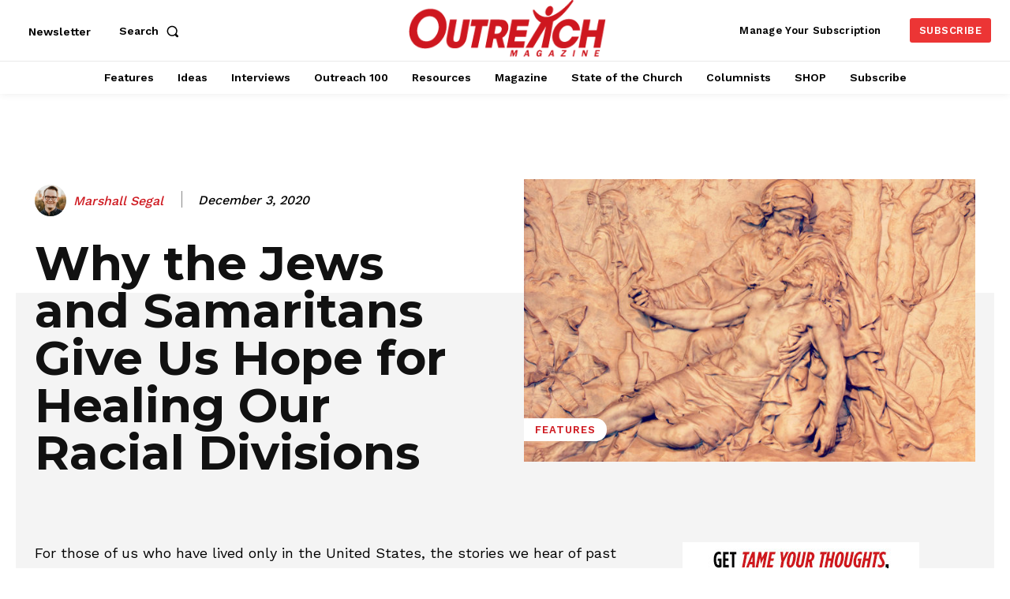

--- FILE ---
content_type: text/html; charset=UTF-8
request_url: https://outreachmagazine.com/wp-admin/admin-ajax.php?td_theme_name=Newspaper&v=12.7.3
body_size: -558
content:
{"61697":506}

--- FILE ---
content_type: text/html; charset=utf-8
request_url: https://www.google.com/recaptcha/api2/aframe
body_size: 173
content:
<!DOCTYPE HTML><html><head><meta http-equiv="content-type" content="text/html; charset=UTF-8"></head><body><script nonce="uro_FSE47FDOtNKplLih9A">/** Anti-fraud and anti-abuse applications only. See google.com/recaptcha */ try{var clients={'sodar':'https://pagead2.googlesyndication.com/pagead/sodar?'};window.addEventListener("message",function(a){try{if(a.source===window.parent){var b=JSON.parse(a.data);var c=clients[b['id']];if(c){var d=document.createElement('img');d.src=c+b['params']+'&rc='+(localStorage.getItem("rc::a")?sessionStorage.getItem("rc::b"):"");window.document.body.appendChild(d);sessionStorage.setItem("rc::e",parseInt(sessionStorage.getItem("rc::e")||0)+1);localStorage.setItem("rc::h",'1769507353467');}}}catch(b){}});window.parent.postMessage("_grecaptcha_ready", "*");}catch(b){}</script></body></html>

--- FILE ---
content_type: application/javascript
request_url: https://306a7d9d7663415e8b424c7db542e23f.js.ubembed.com/
body_size: 1154
content:
(function(s){s.src="https://assets.ubembed.com/universalscript/releases/v0.184.0/bundle.js";s.addEventListener("load",function(){ube.init({"environment":"production","geoData":{"latitude":39.96118,"longitude":-82.99879,"continentCode":"NA","countryCode":"US","regionCode":"OH","city":"columbus"},"ubCode":"306a7d9d7663415e8b424c7db542e23f","matchingRules":[{"cookieTargets":{"enabled":true,"rules":[{"visibility":"hide","name":"_maro_campaign_id"}]},"version":"e4a8e22d31e748468f7ec0cc3a80b543","urlTargets":{"rules":[{"type":"everywhere","visibility":"show"},{"type":"homepage","visibility":"hide"},{"type":"contains","visibility":"hide","value":"maropost"},{"type":"contains","visibility":"hide","value":"subscribe"}],"domain":"outreachmagazine.com"},"published":{"version":"e4a8e22d31e748468f7ec0cc3a80b543","status":"current"},"event":{"type":"published","timestamp":1704303289008},"parentVersion":"2a5bd98f60244bbc96201bd3d06d98b3","trigger":{"name":"timed","parameters":[{"name":"delay","value":"8"}]},"scheduling":{"enabled":false,"startTime":0,"endTime":0},"integrations":{"googleAnalytics":{"enabled":true,"customEventLabel":"newsletter pop up","appendVariant":false}},"variants":[{"weight":0,"letter":"a","trackingId":"b911e232204b4fc5aa83655a29f8aa8f","dimensions":{"mobile":{"width":320,"height":437},"desktopEnabled":true,"desktop":{"width":446,"height":473},"mobileEnabled":true},"display":{"name":"overlay"}},{"weight":0,"letter":"b","trackingId":"17ab85b34fd844f69a8998682dfad218","dimensions":{"mobile":{"width":320,"height":437},"desktopEnabled":true,"desktop":{"width":446,"height":473},"mobileEnabled":true},"display":{"name":"overlay"}},{"weight":1,"letter":"c","trackingId":"df40666287bf45c2b2c915f2ca84c3b8","dimensions":{"mobile":{"width":320,"height":437},"desktopEnabled":true,"desktop":{"width":446,"height":473},"mobileEnabled":true},"display":{"name":"overlay"}},{"weight":0,"letter":"d","trackingId":"f6713bc4279546729fe733a003818f80","dimensions":{"mobile":{"width":320,"height":412},"desktopEnabled":true,"desktop":{"width":446,"height":436},"mobileEnabled":true},"display":{"name":"overlay"}},{"weight":99,"letter":"e","trackingId":"3c3c271d96044a91971dc3d92fd4b88f","dimensions":{"mobile":{"width":320,"height":410},"desktopEnabled":true,"desktop":{"width":446,"height":354},"mobileEnabled":true},"display":{"name":"overlay"}}],"schemaVersion":17,"frequency":{"name":"showOnce","parameters":[{"name":"viewCountBelow","value":"1"}]},"meta":{"env":"production","creatorUserUuid":"64030252-9733-4814-98a2-9b1ce9c5fbeb"},"geoTargets":{"enabled":true,"rules":[{"visibility":"show","displayName":"United States","countryCode":"US"}]},"ubCode":"306a7d9d7663415e8b424c7db542e23f","referrerTargets":{"enabled":false,"rules":[]},"embUuid":"f5dfdba8-4fcb-4fd5-90d7-d96c8c30a32d","clientUuid":"1d7f432b-d89e-4193-a5bf-82d3296c3fd5","id":"52be8b9c9e9048d2a6e4418ed2cca478"}]});});document.head.appendChild(s);})(document.createElement("script"));